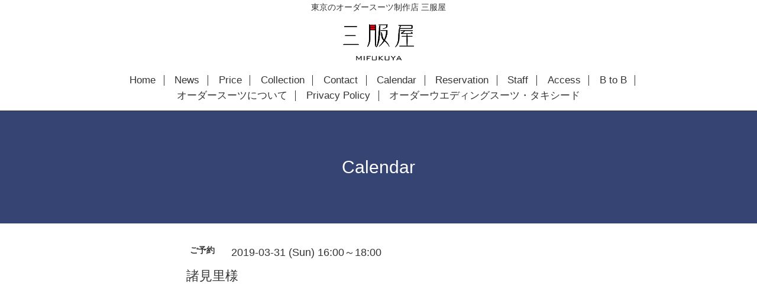

--- FILE ---
content_type: text/html; charset=utf-8
request_url: https://mifukuyasuit.com/calendar/2524798
body_size: 3113
content:
<!DOCTYPE html>
<html xmlns="http://www.w3.org/1999/xhtml" xml:lang="ja" lang="ja">
<head>
<!-- Global site tag (gtag.js) - Google Analytics -->
<script async src="https://www.googletagmanager.com/gtag/js?id=UA-133183305-1"></script>
<script>
  window.dataLayer = window.dataLayer || [];
  function gtag(){dataLayer.push(arguments);}
  gtag('js', new Date());

  gtag('config', 'UA-133183305-1');
</script>
  <!-- Scene: ver.201710190000 -->
  <meta charset="utf-8" />
  <title>諸見里様 - 東京でオーダースーツを依頼するなら | 三服屋</title>
  <meta name="viewport" content="width=device-width,initial-scale=1.0,minimum-scale=1.0">

  <meta name="description" content="">
  <meta name="keywords" content="オーダースーツ,タキシード,ブライダル,ウエディング,花婿衣装,衣装">

  <meta property="og:title" content="東京でオーダースーツを依頼するなら | 三服屋">
  <meta property="og:image" content="https://cdn.goope.jp/64418/171231184951eme7.png">
  <meta property="og:site_name" content="東京でオーダースーツを依頼するなら | 三服屋">
  
  <link rel="alternate" type="application/rss+xml" title="東京でオーダースーツを依頼するなら | 三服屋 / RSS" href="/feed.rss">
  <link href="https://fonts.googleapis.com/css?family=Fjalla+One" rel="stylesheet">
  <link rel="stylesheet" href="/style.css?490795-1590395654">
  <link rel="stylesheet" href="/css/theme_scene/colorbox.css">
  <link rel="stylesheet" href="/css/font-awesome/css/font-awesome.min.css">
  <link rel="stylesheet" href="/assets/slick/slick.css">

  <script src="/assets/jquery/jquery-1.9.1.min.js"></script>
  <script src="/js/tooltip.js"></script>
  <script src="/assets/clipsquareimage/jquery.clipsquareimage.js"></script>
  <script src="/assets/imgLiquid/imgLiquid-min.js"></script>
</head>
<body id="calendar">

<!-- 上に戻るボタン -->
<div class="totop">
  <img src="/img/theme_scene/totop.svg" alt="" class="button">
</div>

<!-- #header -->
<div id="header">

  <div class="head-box">
    <h1>東京のオーダースーツ制作店 三服屋</h1>
    <div class="logo">
      <img src="https://cdn.goope.jp/64418/171231184951eme7_l.png" alt="東京のオーダースーツ制作店 三服屋 | ロゴ">
    </div>
  </div>
  <style type="text/css">
    .head-box {max-width: 960px;margin: 0 auto;text-align: center;}
    .head-box h1 {font-size: 14px;}
    .head-box .logo {max-width: 120px;margin: 1em auto;}
    .head-box .logo img {width: 100%;}
    @media only screen and (max-width: 800px){
      .head-box {display: none;}
    }
  </style>

  <div class="logo_area" data-headerimage="img/blank.gif">
    <div class="element logo">
      <a class="shop_sitename" href="https://mifukuyasuit.com"><img src='//cdn.goope.jp/64418/171231184951eme7_l.png' alt='東京でオーダースーツを依頼するなら | 三服屋' /></a>
    </div>

    <div class="element site_description">
      <span>Order Suit & Order Wedding Suit</span>
    </div>
  </div>

  <div class="inner">
    <!-- navi -->
    <div class="element navi pc">
      <ul class="navi_list">
        
        <li class="navi_top">
          <a href="/" >Home</a>
        </li>
        
        <li class="navi_info">
          <a href="/info" >News</a>
        </li>
        
        <li class="navi_menu">
          <a href="/menu" >Price</a>
        </li>
        
        <li class="navi_photo">
          <a href="/photo" >Collection</a>
        </li>
        
        <li class="navi_contact">
          <a href="/contact" >Contact</a>
        </li>
        
        <li class="navi_calendar active">
          <a href="/calendar" >Calendar</a>
        </li>
        
        <li class="navi_reservation">
          <a href="/reservation" >Reservation</a>
        </li>
        
        <li class="navi_staff">
          <a href="/staff" >Staff</a>
        </li>
        
        <li class="navi_about">
          <a href="/about" >Access</a>
        </li>
        
        <li class="navi_free free_150525">
          <a href="/free/btob" >B to B</a>
        </li>
        
        <li class="navi_free free_187714">
          <a href="/free/ordersuit" >オーダースーツについて</a>
        </li>
        
        <li class="navi_free free_158331">
          <a href="/free/privacypolicy" >Privacy Policy</a>
        </li>
        
        <li class="navi_free free_202782">
          <a href="/free/orderweddingsuit" >オーダーウエディングスーツ・タキシード</a>
        </li>
        
      </ul>
    </div>
    <!-- /navi -->
  </div>

  <!-- mobile -->
  <div class="navi mobile"></div>
  <div id="button_navi">
    <div class="navi_trigger cd-primary-nav-trigger">
      <i class="navi_btn"></i>
    </div>
  </div>
  <!-- /mobile -->

</div>
<!-- /#header -->

<div id="content">

<!-- CONTENT ----------------------------------------------------------------------- -->















<!----------------------------------------------
ページ：カレンダー
---------------------------------------------->

<div class="inner">

  <h2 class="page_title">
    <span>Calendar</span>
  </h2>

    


    
    <div class="details">
      <div>
        <span class="category">ご予約</span>&nbsp; <span class="date">2019-03-31 (Sun) 16:00～18:00</span>
      </div>

      <h3>諸見里様</h3>

      <div class="body textfield">
        
      </div>

      <div class="image">
        
      </div>

    </div>
    

</div>
<!-- /.inner -->






















<!-- CONTENT ----------------------------------------------------------------------- -->

    </div>
    <!-- /#content -->


    


    <div class="gadgets">
      <div class="inner">
      </div>
    </div>

    <div class="sidebar">
      <div class="inner">

        <div class="block today_area">
          <h3>Schedule</h3>
          <dl>
            <dt class="today_title">
              2026.01.14 Wednesday
            </dt>
            
          </dl>
        </div>

        <div class="block counter_area">
          <h3>Counter</h3>
          <div>Today: <span class="num">203</span></div>
          <div>Yesterday: <span class="num">2031</span></div>
          <div>Total: <span class="num">791981</span></div>
        </div>

        <div class="block qr_area">
          <h3>Mobile</h3>
          <img src="//r.goope.jp/qr/mifukuya91"width="100" height="100" />
        </div>

      </div>
    </div>

    <div class="social">
      <div class="inner"><div id="navi_parts">
<div class="navi_parts_detail">
<!-- Yahoo Code for your Target List -->
<script type="text/javascript" language="javascript">
/* <![CDATA[ */
var yahoo_retargeting_id = 'U6SA9ZKY7Q';
var yahoo_retargeting_label = '';
var yahoo_retargeting_page_type = '';
var yahoo_retargeting_items = [{item_id: '', category_id: '', price: '', quantity: ''}];
/* ]]> */
</script>
<script type="text/javascript" language="javascript" src="https://b92.yahoo.co.jp/js/s_retargeting.js"></script>
</div>
</div>
<div id="social_widgets">
<div  id="widget_facebook_like" class="social_widget">
<div style="text-align:left;padding-bottom:10px;">
<iframe src="//www.facebook.com/plugins/like.php?href=https%3A%2F%2Fmifukuyasuit.com&amp;width&amp;layout=button_count&amp;action=like&amp;show_faces=false&amp;share=true&amp;height=21&amp;appId=837439917751931" scrolling="no" frameborder="0" style="border:none; overflow:hidden; height:21px;" allowTransparency="true"></iframe>
</div>
</div>
<div id="widget_line_share" class="social_widget">
<div class="line-it-button" data-lang="ja" data-type="share-a" data-ver="3" data-url="https://mifukuyasuit.com" data-color="default" data-size="small" style="display: none;"></div>
<script src="https://www.line-website.com/social-plugins/js/thirdparty/loader.min.js" async="async" defer="defer"></script>
</div>
<div id="widget_facebook_follow" class="social_widget social_widget_facebook_likebox">
<div style="text-align:left;padding-bottom:10px;">
  <iframe src="https://www.facebook.com/plugins/page.php?href=https%3A%2F%2Fwww.facebook.com%2F1997675817184002&tabs&width=340&height=70&small_header=true&adapt_container_width=true&hide_cover=true&show_facepile=false&appId" width="340" height="70" style="border:none;overflow:hidden;width:100%;" scrolling="no" frameborder="0" allowTransparency="true"></iframe>
</div>
</div>

</div>
</div>
    </div>

    <div id="footer">
        <div class="inner">

          <div class="social_icons">
            

            
            <a href="https://www.facebook.com/1997675817184002" target="_blank">
              <span class="icon-facebook"></span>
            </a>
            

            
            <a href="https://www.instagram.com/mifukuya/" target="_blank">
              <span class="icon-instagram"></span>
            </a>
            
          </div>

          <!-- <div class="shop_name">
            <a href="https://mifukuyasuit.com">オーダースーツ　三服屋</a>
          </div> -->

          

          <div class="copyright">
            &copy;2026 <a href="https://mifukuyasuit.com">オーダースーツ　三服屋</a>. All Rights Reserved.
          </div>

          <div>
            <div class="powered">
              Powered by <a class="link_color_02" href="https://goope.jp/">グーペ</a> /
              <a class="link_color_02" href="https://admin.goope.jp/">Admin</a>
            </div>

            <div class="shop_rss">
              <span>/ </span><a href="/feed.rss">RSS</a>
            </div>
          </div>

        </div>
    </div>

  </div>
  <!-- /#container -->

  <script src="/assets/colorbox/jquery.colorbox-min.js"></script>
  <script src="/assets/slick/slick.js"></script>
  <script src="/assets/lineup/jquery-lineup.min.js"></script>
  <script src="/js/theme_scene/init.js"></script>
  <script>
    $(document).ready(function() {
      $('#img-container').imgLiquid();
    });
  </script>
</body>
</html>
